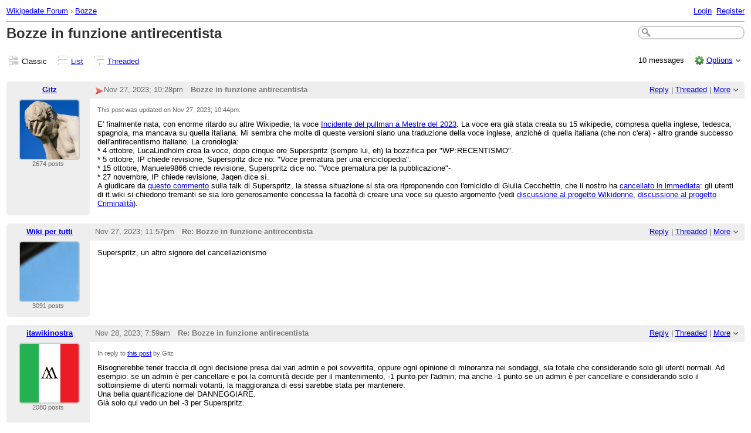

--- FILE ---
content_type: text/html;charset=UTF-8
request_url: https://forum.wikipedate.com/Bozze-in-funzione-antirecentista-td110.html
body_size: 13156
content:
<!DOCTYPE html>
			<html>
				<head>
					<meta name="viewport" content="width=device-width,initial-scale=1.0"/>
					<meta http-equiv="Content-Type" content="text/html;charset=utf-8" />
					<link rel="stylesheet" href="/nabble.css?v=29" type="text/css" />
	<link rel="stylesheet" href="/template/NamlServlet.jtp?macro=site_style" type="text/css" />
<style type="text/css">
@media (max-width: 600px) {
#search-box,#topic-search-box{margin:1em 0}
td.pin-column img{display:none}
}
</style>
					<script src="/assets/jquery/jquery-1.9.1.min.js"></script>
	<script>$.browser = {}</script>
	<script src="/util/nabbledropdown-2.4.1.js" type="text/javascript"></script>
	<script src="/template/NamlServlet.jtp?macro=javascript_library&amp;v=102" type="text/javascript"></script>
					<script type="text/javascript">
		var terms = Nabble.getSearchTerms();
		var hasTurnOff = false;
		Nabble.searchHighlight = function($elem) {
			if (terms != null && terms.length > 0) {
				$elem.each(function() {
					Nabble.highlightSearchTerms(terms, this);
				});
				if (Nabble.hasHighlightedTerms && !hasTurnOff) {
					var turnOffLink = '<span id="turn-off-highlight-control"><span class="highlight">&nbsp;X&nbsp;</span> ';
					turnOffLink += '<a href="javascript:void(0)" onclick="Nabble.turnOffHighlight()">Turn off highlighting</a></span>';
					$('#topics-controls-right').prepend(turnOffLink);
					hasTurnOff = true;
				}
			}
		};
		Nabble.turnOffHighlight = function() {
			Nabble.deleteCookie("query");
			Nabble.deleteCookie("searchuser");
			Nabble.deleteCookie("searchterms");
			$('span.search-highlight').removeClass('bold highlight');
			$('#turn-off-highlight-control').hide();
		};
	</script>
	<script type="text/javascript">
		Nabble.messageTextWidth();
	</script>
	<style>
		@media (max-width: 600px) {
			div.topics-controls-wrapper{margin:1.2em 0 7em !important}
			div.root-text img,div.message-text img{max-width:100%}
		}
	</style>
			<script type="text/javascript"> $(document).ready(function() { Nabble.searchHighlight($('h2.post-subject,div.message-text')); }); </script> <script type="text/javascript"> var _hash = Nabble.hash(); if (_hash) { (function(){ var post = _hash.substr(2); var allPosts = [110, 112, 115, 119, 123, 151, 159, 11831, 11832, 11834]; var allURLs = ["/Bozze-in-funzione-antirecentista-td110.html"]; var iPost = allPosts.indexOf(parseInt(post)); var lower = 0; var upper = lower + 20; if (iPost != -1 && (iPost < lower || iPost >= upper)) location.replace(allURLs[Math.floor(iPost/20)]+_hash); })(); } $(document).ready(function() { var rootId = '110'; var currentPostId = rootId; var isChangingViews = _hash == '#none'; if (_hash && !isChangingViews) currentPostId = _hash.substr(2); Nabble.hideQuotes(); function scrollToSelectedPost() { var $arrow = $('#red-arrow'+currentPostId).show(); if ($arrow.size() > 0) { var isRootPost = currentPostId == rootId; if (Nabble.isEmbedded) { if (Nabble.canScroll()) scrollTo(0, 0); var y = isChangingViews? null : isRootPost? 1 : $arrow.parents('div.classic-row').offset().top; Nabble.resizeFrames('', y); } else if (Nabble.canScroll() && !isRootPost) { var yPos = $arrow.offset().top; scrollTo(0,yPos-20); } } else { if (Nabble.isEmbedded && Nabble.canScroll()) { Nabble.resizeFrames('', 1); } else { var tb = $('div.top-bar').get(0); if (tb) tb.scrollIntoView(); } } }; $(window).load(scrollToSelectedPost); if (Nabble.isEmbedded) { $('div.message-text img').load(Nabble.resizeFrames); } }); </script> <style type="text/css"> div.classic-header { height:2.2em; clear:both; overflow:hidden; } div.classic-author-name { float:left; width: 140px; overflow: hidden; text-align:center; font-weight:bold; } div.classic-subject-line { left:.5em; overflow:hidden; height:1.3em; position:relative; } div.classic-right-menu { float:right; padding-left:1em; } div.classic-bar { padding:.5em .3em; clear:both; height:1.8em; } table.classic-body { border-collapse:collapse; margin-bottom:1em; table-layout: fixed; width:100%; } td.classic-author { vertical-align: top; text-align:center; width:140px; padding-bottom:1em; } td.classic-message { vertical-align:top; padding:1em; } div.message-text { cursor:text; overflow-x:auto; } div.avatar-inner { margin-left:20px; } div.avatar-outer { width:140px; text-align:left; } div.avatar-label { white-space:nowrap; font-size:80%; } </style> <style type="text/css"> @media (max-width: 600px) { #topic-search-box{float:none} img.avatar{width:30%;height:30%} td.classic-author{width:55px;font-size:11px;overflow:hidden} div.avatar-inner{margin:5px} div.classic-author-name{width:auto} div.ad > div,div.ad > ins{float:none !important;margin-left:-70px !important} div.classic-header{overflow:visible} div.classic-bar{height:3.5em} div.classic-subject-line{margin:2em 0;left:0;overflow-x:hidden;overflow-y:visible} table.classic-body{margin-top:2em} } </style>

	<title>Bozze - Bozze in funzione antirecentista</title>
			<META NAME="description" CONTENT="Bozze in funzione antirecentista. E' finalmente nata, con enorme ritardo su altre Wikipedie, la voce Incidente del pullman a Mestre del 2023 . La voce era già stata creata su 15 wikipedie, compresa..."/>
			<META NAME="keywords" CONTENT="bozze, funzione, antirecentista, e, finalmente, nata, con, enorme, ritardo, su, altre, wikipedie, la, voce, incidente, del, pullman, mestre, 2023, era, già, stata, creata, 15, compresa, quella, inglese, tedesca, spagnola, wikipedate, forum"/>
			<style type="text/css">
			#search-box-dropdown {
				text-align:left;
				position:absolute;
				display:none;
				z-index:1000;
				overflow:hidden;
			}
		</style>
		<script type="text/javascript">
			$(document).ready(function() {
				var $sdd = $('#search-box-dropdown');
				var $sb = $('#search-input');
				var $form = $sb.parent();
				var timeout;
				$(document).click(function(o){
					var $target = $(o.target);
					if ($target.parents().hasClass('search-box-dropdown')) {
						clearTimeout(timeout);
						$sb.focus();
					}
				});
				$sb.focusin(function(e) {
					$sdd.css('left', $sb.position().left - 5);
					$sdd.width($sb.outerWidth() + 10);
					$sdd.show();
				});
				$sb.focusout(function() {
					timeout = setTimeout(function() {
						$sdd.hide();
					},250);
				});
				$('input[type=radio]', $sdd).change(function() {
					var nodeId = $(this).val();
					$('input[name="node"]', $form).val(nodeId);
				});
				$('input[name="node"]', $form).val(1);
			});
		</script><script type="text/javascript">
			Nabble.setView = function(view,url,post) {
				Nabble.setVar("tview",view);
				if (url.indexOf('#') == -1)
					url += '#none';
				location.replace(url);
			};
		</script><style type="text/css"> div.nabble-tooltip, div.nabble-tooltip * { color: #EEE; font-weight:bold; } div.nabble-tooltip { background: #000; font-size:90%; line-height:normal; display: none; position: absolute; z-index: 88888; padding: .5em; border: 1px solid #FFF; white-space:normal; -moz-border-radius: 3px; -webkit-border-radius: 3px; border-radius: 3px; } div.nabble-tooltip-small-row, div.nabble-tooltip-small-row * { color:#D0EAF2; } div.nabble-tooltip-small-row { font-size:80%; font-weight:normal; padding-top: .4em; } div.nabble-tooltip-arrow { font: 40px Arial, Sans-serif; line-height:1em; left:15px; position:absolute; bottom:-15px; height:15px; width:30px; overflow:hidden; } div.nabble-tooltip-arrow div { position:absolute; } div.nabble-tooltip-arrow div.d1 { top:-22px; color: #FFF; } div.nabble-tooltip-arrow div.d2 { top:-25px; color: #000; } </style> <script type="text/javascript"> Nabble.startTooltip = function(e, position, delay) { if (e.nabbletooltip) return; e.nabbletooltip = true; var $this = $(e); var $arrow = $this.children().last(); var $elem = $this.prev(); $elem.hover( function() { setTip(); setTimer(); }, function() { stopTimer(); $this.hide(); } ); function setTimer() { $this.showTipTimer = setTimeout(function() { $('div.nabble-tooltip').hide(); stopTimer(); $this.fadeTo('fast', .8); }, delay); }; function stopTimer() { clearInterval($this.showTipTimer); }; function setTip(){ if ($this.parent().get() != document.body) $(document.body).append($this); var useTitle = $this.attr('use_title') == 'true'; if (useTitle) { var title = $elem.attr('title'); if (title != '') { $arrow.remove(); $this.html(title); $elem.attr('title',''); $this.append($arrow); } } var win = $(window).width(); if (position == 'up') { var w = $this.outerWidth(); if (w > 250) { w = 250; $this.width(w); } var xMid = $elem.offset().left + $elem.outerWidth()/2; var xTip = xMid - w/2; if (xTip+w > win-5) xTip = win-w-5; if (xTip < 0) xTip = 0; var xArrow = xMid-xTip-11; var yTip = $elem.offset().top-$this.outerHeight()-12; $arrow.css('left', xArrow); $this.css({'top' : yTip, 'left' : xTip}); } else if (position == 'right') { var h = $this.outerHeight(); var yMid = $elem.offset().top + $elem.outerHeight()/2; var yTip = yMid - h/2; var xTip = $elem.offset().left + $elem.outerWidth() + 10; $arrow.width(8).height(24).css({bottom:0,left:-8}); var yArrow = (h - 24)/2; $arrow.css({top:yArrow}); var $d1 = $arrow.children().first(); var $d2 = $arrow.children().last(); $d1.css({top:-11}); $d2.css({top:-11,left:1}); $this.css({'top' : yTip, 'left' : xTip}); } }; }; </script><script type="text/javascript">
			Nabble.pinTopic = function(id) {
				var call = '/' + 'template/NamlServlet.jtp?macro=pin_topic&node=' + id;
				$.getScript(call, function() {
					$('#pin-icon').show();
					NabbleDropdown.show('unpinTopic');
					NabbleDropdown.hide('pinTopic');
					alert('This topic has been pinned.');
				});
			};
		</script><script type="text/javascript">
			Nabble.unpinTopic = function(id) {
				var call = '/'+'template/NamlServlet.jtp?macro=unpin_topic&node=' + id;
				$.getScript(call, function() {
					$('#pin-icon').hide();
					NabbleDropdown.hide('unpinTopic');
					NabbleDropdown.show('pinTopic');
					alert('This topic has been unpinned.');
				});
			};
		</script><script type="text/javascript">
			Nabble.lockTopic = function(id) {
				var call = '/'+'template/NamlServlet.jtp?macro=lock_topic&node=' + id;
				$.getScript(call, function() {
					$('#lock-icon').show();
					NabbleDropdown.show('unlockTopic');
					NabbleDropdown.hide('lockTopic');
					alert('This topic has been locked.');
				});
			};
		</script><script type="text/javascript">
			Nabble.unlockTopic = function(id) {
				var call = '/'+'template/NamlServlet.jtp?macro=unlock_topic&node=' + id;
				$.getScript(call, function() {
					$('#lock-icon').hide();
					NabbleDropdown.hide('unlockTopic');
					NabbleDropdown.show('lockTopic');
					alert('This topic has been unlocked.');
				});
			};
		</script><script type="text/javascript">
			Nabble.nViews = function(id, views) {
				var $v = $('#v'+id);
				var pos = views=='1'?0:1;
				var t = $v.html()? $v.html().split('|')[pos]:'';
				$v.html(t == ''? views : t.replace(/%1/g,views)).show();
			};
		</script>
					<script type="text/javascript">
		Nabble.setFontSize();
		
	</script>
	<script type="text/javascript">
		if (Nabble.analytics) Nabble.analytics();
	</script>
	<!-- Start Google Analytics -->
	<script>
		(function(i,s,o,g,r,a,m){i['GoogleAnalyticsObject']=r;i[r]=i[r]||function(){
		(i[r].q=i[r].q||[]).push(arguments)},i[r].l=1*new Date();a=s.createElement(o),
		m=s.getElementsByTagName(o)[0];a.async=1;a.src=g;m.parentNode.insertBefore(a,m)
		})(window,document,'script','https://www.google-analytics.com/analytics.js','ga');
		
		ga('create', 'UA-91855-9', 'auto', 'nabble');
		ga('nabble.send', 'pageview');
	</script>
	<!-- End Google Analytics -->
    <script>
        (function(a){(jQuery.browser=jQuery.browser||{}).mobile=/(android|bb\d+|meego).+mobile|avantgo|bada\/|blackberry|blazer|compal|elaine|fennec|hiptop|iemobile|ip(hone|od)|iris|kindle|lge |maemo|midp|mmp|netfront|opera m(ob|in)i|palm( os)?|phone|p(ixi|re)\/|plucker|pocket|psp|series(4|6)0|symbian|treo|up\.(browser|link)|vodafone|wap|windows (ce|phone)|xda|xiino/i.test(a)||/1207|6310|6590|3gso|4thp|50[1-6]i|770s|802s|a wa|abac|ac(er|oo|s\-)|ai(ko|rn)|al(av|ca|co)|amoi|an(ex|ny|yw)|aptu|ar(ch|go)|as(te|us)|attw|au(di|\-m|r |s )|avan|be(ck|ll|nq)|bi(lb|rd)|bl(ac|az)|br(e|v)w|bumb|bw\-(n|u)|c55\/|capi|ccwa|cdm\-|cell|chtm|cldc|cmd\-|co(mp|nd)|craw|da(it|ll|ng)|dbte|dc\-s|devi|dica|dmob|do(c|p)o|ds(12|\-d)|el(49|ai)|em(l2|ul)|er(ic|k0)|esl8|ez([4-7]0|os|wa|ze)|fetc|fly(\-|_)|g1 u|g560|gene|gf\-5|g\-mo|go(\.w|od)|gr(ad|un)|haie|hcit|hd\-(m|p|t)|hei\-|hi(pt|ta)|hp( i|ip)|hs\-c|ht(c(\-| |_|a|g|p|s|t)|tp)|hu(aw|tc)|i\-(20|go|ma)|i230|iac( |\-|\/)|ibro|idea|ig01|ikom|im1k|inno|ipaq|iris|ja(t|v)a|jbro|jemu|jigs|kddi|keji|kgt( |\/)|klon|kpt |kwc\-|kyo(c|k)|le(no|xi)|lg( g|\/(k|l|u)|50|54|\-[a-w])|libw|lynx|m1\-w|m3ga|m50\/|ma(te|ui|xo)|mc(01|21|ca)|m\-cr|me(rc|ri)|mi(o8|oa|ts)|mmef|mo(01|02|bi|de|do|t(\-| |o|v)|zz)|mt(50|p1|v )|mwbp|mywa|n10[0-2]|n20[2-3]|n30(0|2)|n50(0|2|5)|n7(0(0|1)|10)|ne((c|m)\-|on|tf|wf|wg|wt)|nok(6|i)|nzph|o2im|op(ti|wv)|oran|owg1|p800|pan(a|d|t)|pdxg|pg(13|\-([1-8]|c))|phil|pire|pl(ay|uc)|pn\-2|po(ck|rt|se)|prox|psio|pt\-g|qa\-a|qc(07|12|21|32|60|\-[2-7]|i\-)|qtek|r380|r600|raks|rim9|ro(ve|zo)|s55\/|sa(ge|ma|mm|ms|ny|va)|sc(01|h\-|oo|p\-)|sdk\/|se(c(\-|0|1)|47|mc|nd|ri)|sgh\-|shar|sie(\-|m)|sk\-0|sl(45|id)|sm(al|ar|b3|it|t5)|so(ft|ny)|sp(01|h\-|v\-|v )|sy(01|mb)|t2(18|50)|t6(00|10|18)|ta(gt|lk)|tcl\-|tdg\-|tel(i|m)|tim\-|t\-mo|to(pl|sh)|ts(70|m\-|m3|m5)|tx\-9|up(\.b|g1|si)|utst|v400|v750|veri|vi(rg|te)|vk(40|5[0-3]|\-v)|vm40|voda|vulc|vx(52|53|60|61|70|80|81|83|85|98)|w3c(\-| )|webc|whit|wi(g |nc|nw)|wmlb|wonu|x700|yas\-|your|zeto|zte\-/i.test(a.substr(0,4))})(navigator.userAgent||navigator.vendor||window.opera);

            $(document).ready(function() {
                if (jQuery.browser.mobile) {
                    $('a').each(function(){
                        var href = $(this).attr('href');
                        if (href.indexOf('/template/NamlServlet.jtp?macro=new_topic&') >= 0) {
                            $(this).attr('href',href.replace(/=new_topic&/, '=new_topic5&')).attr('target','top');
                        } else if (href.indexOf('/template/NamlServlet.jtp?macro=reply&') >= 0) {
                            $(this).attr('href',href.replace(/=reply&/, '=reply5&')).attr('target','top');;
                        }
                    });
                }
            });
    </script>
				</head>
				<body>
					<div id="notice" class="notice rounded-bottom"></div>
					<div class="nabble macro_classic_forum_topic" id="nabble">
						
			
			<div class="top-bar">
		<div class="breadcrumbs" style="float:left">
			<span id="breadcrumbs" class="weak-color">
		<a href="/">Wikipedate Forum</a>
						<span> &rsaquo; </span>
				<a href="/Bozze-f105.html">Bozze</a>
	</span>
		</div>
		<div style="text-align:right;">
			<span style="white-space:nowrap;" id="nabble-user-header"></span>
	<script type="text/javascript">Nabble.userHeader();</script>
		</div>
	</div>
			
			<div id="nabble-newsflash" class="info-message" style="display:none;padding:.5em;margin-bottom:.5em"></div>
	
			<div id="topic-search-box" class="search-box float-right" style="padding:.5em 0">
		<form action="/template/NamlServlet.jtp">
		<input type="hidden" name="macro" value="search_page" />
		<input type="hidden" name="node" value="110" />
		
		
		
		<input id="search-input" name="query" size="18" class="medium-border-color"/>
		<div id="search-box-dropdown" class="search-box-dropdown light-bg-color drop-shadow border1 medium-border-color rounded-bottom">
		<div style="margin:.5em .5em 0 .5em">
					<b>Search</b><br/>
					<input id="search-root-node" type="radio" name="n" value="1" checked="true"/>
					<label for="search-root-node">everywhere</label><br/>

					<input id="search-this-node" type="radio" name="n" value="110"/>
					<label for="search-this-node">
						only in this topic
					</label>
				</div>
		<div style="margin:.5em;line-height:2em">
			<input class="toolbar action-button float-right" type="submit" value="Search"/>
			<a href="/template/NamlServlet.jtp?macro=adv_search_page&amp;node=110" rel="nofollow" style="font-size:80%">Advanced Search</a>
		</div>
	</div>
	</form>
	</div>

	<h1 id="post-title" class="adbayes-content" style="margin:0.25em 0 .8em">
		Bozze in funzione antirecentista
	</h1>
			<div class="topics-controls-wrapper" style="margin:1.2em 0 5em">
		<div id="topics-controls-left" class="float-left nowrap">
			<table>
		<tr>
			<td style="padding-right:.1em">
		<img src="/images/view-classic.gif" width="18" height="18" style="border:none" alt="classic"/>
	</td>

	<td style="padding-right:1.1em">
		Classic
	</td>

			<td style="padding-right:.1em">
		<a href="javascript:void(0)" onclick="Nabble.setView('list', '/Bozze-in-funzione-antirecentista-tc110.html',null)"><img src="/images/view-list.gif" width="18" height="18" style="border:none" alt="list"/></a>
	</td>

	<td style="padding-right:1.1em">
		<a href="javascript:void(0)" onclick="Nabble.setView('list', '/Bozze-in-funzione-antirecentista-tc110.html',null)">List</a>
	</td>

			<td style="padding-right:.1em">
		<a href="javascript:void(0)" onclick="Nabble.setView('threaded', '/Bozze-in-funzione-antirecentista-tt110.html',null)"><img src="/images/view-threaded.gif" width="18" height="18" style="border:none" alt="threaded"/></a>
	</td>

	<td style="padding-right:1.1em">
		<a href="javascript:void(0)" onclick="Nabble.setView('threaded', '/Bozze-in-funzione-antirecentista-tt110.html',null)">Threaded</a>
	</td>
		</tr>
	</table>
		</div>
		<div id="topics-controls-right" class="float-right nowrap" style="padding-top:.3em">
			<span style="padding-right:1em;height:21px">
		<img id="pin-icon" src="/images/pin.png" width="20" height="21" title="This topic has been pinned in Bozze." style="vertical-align:middle;display:none;"/>
		<div id="tooltip84532" class="nabble-tooltip" use_title="true">
		
		<div class="nabble-tooltip-arrow">
			<div class="d1">&diams;</div>
			<div class="d2">&diams;</div>
		</div>
	</div>
	<script type="text/javascript">
		Nabble.startTooltip(Nabble.get('tooltip84532'), 'up', 400);
	</script>
	</span>
	<span id="lock-icon" class="weak-color" style="padding:0 .5em;margin-right:.5em;display:none;">
		<img src="/images/lock_sm.png" width="10" height="15" style="vertical-align:middle"/> Locked
	</span>
	<span style="padding-right:1em">
		10 messages
	</span>
	<img src="/images/gear.png" class="image16" alt="Options"/>
	<span id="dd_topicdropdown"></span>
	<script type="text/javascript">
		var dropdown = new NabbleDropdown("topicdropdown", "Options","Click for more options");
		
		dropdown.add('topicSubscriptionLink', '\x3Ca href\x3D\"/template/NamlServlet.jtp?macro\x3Dsubscribe&amp;node\x3D110\" rel\x3D\"nofollow\"\x3ESubscribe via email\x3C/a\x3E');
		dropdown.addSeparator();
		dropdown.add('moveTopic', '\x3Ca href\x3D\"/template/NamlServlet.jtp?macro\x3Dmove_node&amp;node\x3D110\" rel\x3D\"nofollow\"\x3EMove topic\x3C/a\x3E', 'display:none');
		dropdown.add('pinTopic', '\x3Ca href\x3D\"javascript: void Nabble.pinTopic(110)\" rel\x3D\"nofollow\"\x3EPin topic\x3C/a\x3E', 'display:none');
		dropdown.add('unpinTopic', '\x3Ca href\x3D\"javascript: void Nabble.unpinTopic(110)\" rel\x3D\"nofollow\"\x3EUnpin topic\x3C/a\x3E', 'display:none');
		dropdown.add('lockTopic', '\x3Ca href\x3D\"javascript: void Nabble.lockTopic(110)\" rel\x3D\"nofollow\"\x3ELock topic\x3C/a\x3E', 'display:none');
		dropdown.add('unlockTopic', '\x3Ca href\x3D\"javascript: void Nabble.unlockTopic(110)\" rel\x3D\"nofollow\"\x3EUnlock topic\x3C/a\x3E', 'display:none');
		dropdown.add('deleteRecursively', '\x3Ca href\x3D\"javascript: void(0)\" onclick\x3D\"Nabble.deleteFromSite(110)\" rel\x3D\"nofollow\"\x3EDelete this topic\x3C/a\x3E', 'display:none');
			dropdown.add('deletePost', '\x3Ca href\x3D\"javascript: void(0)\" onclick\x3D\"Nabble.deletePost(110)\" rel\x3D\"nofollow\"\x3EDelete this topic\x3C/a\x3E', 'display:none');
		dropdown.add('changeMetaTags', '\x3Ca href\x3D\"/template/NamlServlet.jtp?macro\x3Dchange_title_and_meta_tags&amp;node\x3D110\" rel\x3D\"nofollow\"\x3EChange title and meta tags\x3C/a\x3E', 'display:none');
		dropdown.add('embedPost110', '\x3Ca href\x3D\"/embed/EmbedOptions.jtp?node\x3D110\" rel\x3D\"nofollow\"\x3EEmbed post\x3C/a\x3E');
		dropdown.add('permalink110', '\x3Ca href\x3D\"javascript: void(0)\" onclick\x3D\"prompt(\'Copy this:\',\'https://forum.wikipedate.com/Bozze-in-funzione-antirecentista-tp110.html\')\"\x3EPermalink\x3C/a\x3E');
		dropdown.build('dd_topicdropdown');
		dropdown.loadOnClick('/template/NamlServlet.jtp?macro=topic_dropdown_later&node=110&_=' + Math.floor(Math.random()*999999));
	</script>
		</div>
	</div>
			<div id="topic-contents" style="margin-top:1em;clear:both">
		<div id="classic-contents">
		
		<div class="classic-row">
		<div class="classic-header">
			<div class="classic-bar shaded-bg-color rounded-top">
				<div class="classic-author-name nowrap">
					<a href="/template/NamlServlet.jtp?macro=user_nodes&amp;user=1">Gitz</a>
				</div>
				<div class="classic-right-menu shaded-bg-color weak-color">
					<a href="/template/NamlServlet.jtp?macro=reply&amp;node=110" rel="nofollow">Reply</a> |
					<a href="javascript:void(0)" onclick="Nabble.setView('threaded', '/Bozze-in-funzione-antirecentista-tt110.html',110)">Threaded</a>
	<div id="tooltip75647" class="nabble-tooltip" use_title="false">
		Open this post in threaded view
		<div class="nabble-tooltip-arrow">
			<div class="d1">&diams;</div>
			<div class="d2">&diams;</div>
		</div>
	</div>
	<script type="text/javascript">
		Nabble.startTooltip(Nabble.get('tooltip75647'), 'up', 400);
	</script> |
					<span id="dd_postdropdown110"></span>
	<script type="text/javascript">
		var dropdown = new NabbleDropdown("postdropdown110", "More","Click for more options");
		
		dropdown.add('replyToAuthor110', '\x3Ca href\x3D\"/user/SendEmail.jtp?type\x3Dpm&amp;post\x3D110\" rel\x3D\"nofollow\"\x3EReply to author\x3C/a\x3E', 'display:none');
		dropdown.add('editPost110', '\x3Ca href\x3D\"/template/NamlServlet.jtp?macro\x3Dedit_post&amp;node\x3D110\" rel\x3D\"nofollow\"\x3EEdit post\x3C/a\x3E', 'display:none');
		dropdown.add('movePost110', '\x3Ca href\x3D\"/template/NamlServlet.jtp?macro\x3Dmove_node&amp;node\x3D110\" rel\x3D\"nofollow\"\x3EMove post\x3C/a\x3E', 'display:none');
		dropdown.add('deletePost110', '\x3Ca href\x3D\"javascript: void(0)\" onclick\x3D\"Nabble.deletePost(110)\" rel\x3D\"nofollow\"\x3EDelete this post\x3C/a\x3E', 'display:none');
			dropdown.add('deleteRecursively110', '\x3Ca href\x3D\"javascript: void(0)\" onclick\x3D\"Nabble.deleteFromSite(110)\" rel\x3D\"nofollow\"\x3EDelete this post and replies\x3C/a\x3E', 'display:none');
		dropdown.add('changePostDate110', '\x3Ca href\x3D\"/template/NamlServlet.jtp?macro\x3Dchange_post_date&amp;node\x3D110\" rel\x3D\"nofollow\"\x3EChange post date\x3C/a\x3E', 'display:none');
		dropdown.add('print110', '\x3Ca href\x3D\"/template/NamlServlet.jtp?macro\x3Dprint_post&amp;node\x3D110\" rel\x3D\"nofollow\"\x3EPrint post\x3C/a\x3E');
		dropdown.add('permalink110', '\x3Ca href\x3D\"javascript: void(0)\" onclick\x3D\"prompt(\'Copy this:\',\'https://forum.wikipedate.com/Bozze-in-funzione-antirecentista-tp110.html\')\"\x3EPermalink\x3C/a\x3E');
		dropdown.add('rawMail110', '\x3Ca href\x3D\"/template/NamlServlet.jtp?macro\x3Draw_mail&amp;node\x3D110\" rel\x3D\"nofollow\"\x3ERaw mail\x3C/a\x3E', 'display:none');
		dropdown.build('dd_postdropdown110');
		dropdown.loadOnClick('/template/NamlServlet.jtp?macro=post_dropdown_later&node=110&_=' + Math.floor(Math.random()*999999));
	</script>
				</div>
				<div class="classic-subject-line">
					<span id="red-arrow110" class="float-left invisible" style="margin-top:.2em">
		<img title="Selected post" width="15" height="15" src="/images/arrow.png" alt="Selected post"/>
	</span>
					<span class="post-date float-left">
		<span id="d1701124097034-432"></span><script type="text/javascript">
		Nabble.get('d1701124097034-432').innerHTML= Nabble.formatDateLong(new Date(1701124097034));
	</script>
	</span>
					<h2 class="post-subject float-left adbayes-content" style="width:30%;overflow:visible;font-family:inherit">
		Bozze in funzione antirecentista
	</h2>
				</div>
			</div>
		</div>
		<table class="classic-body">
			<tr>
				<td class="classic-author shaded-bg-color rounded-bottom">
					<div class="avatar-outer">
		<div class="avatar-inner">
			<a href="https://forum.wikipedate.com/template/NamlServlet.jtp?macro=user_nodes&amp;user=1" rel="nofollow" title="View profile of Gitz" class="nowrap no-decoration"><img class="avatar medium-border-color" src="/file/a1/avatar100.png" height="100" width="100" alt="Gitz" title="Gitz"/><img src="/images/online.png" class="online1 online invisible" title="User is online" alt="online"/></a>

	
	
		</div>
	</div>
	<div class="avatar-label weak-color"><b>Administrator</b></div>
	
	<div class="post-count1 avatar-label weak-color"></div>
	
				</td>
				<td class="classic-message">
					<div class="weak-color" style="font-size:80%;padding-bottom:1em">
				This post was updated on <span id="d1701125042431-427"></span><script type="text/javascript">
		Nabble.get('d1701125042431-427').innerHTML= Nabble.formatDateLong(new Date(1701125042431));
	</script>.
			</div>
	
	<div id="message110" class="message-text adbayes-content">
		E' finalmente nata, con enorme ritardo su altre Wikipedie, la voce <a href="https://it.wikipedia.org/wiki/Incidente_del_pullman_a_Mestre_del_2023" target="_top" rel="nofollow" link="external">Incidente del pullman a Mestre del 2023</a>. La voce era già stata creata su 15 wikipedie, compresa quella inglese, tedesca, spagnola, ma mancava su quella italiana. Mi sembra che molte di queste versioni siano una traduzione della voce inglese, anziché di quella italiana (che non c'era) - altro grande successo dell'antirecentismo italiano. La cronologia: 
<br/>* 4 ottobre, LucaLindholm crea la voce, dopo cinque ore Superspritz (sempre lui, eh) la bozzifica per &quot;WP:RECENTISMO&quot;.
<br/>* 5 ottobre, IP chiede revisione, Superspritz dice no: &quot;Voce prematura per una enciclopedia&quot;.
<br/>* 15 ottobre, Manuele9866 chiede revisione, Superspritz dice no: &quot;Voce prematura per la pubblicazione&quot;-
<br/>* 27 novembre, IP chiede revisione, Jaqen dice sì.
<br/>A giudicare da <a href="https://it.wikipedia.org/wiki/Discussioni_utente:Superspritz#Omicidio_Giulia_Cecchettin" target="_top" rel="nofollow" link="external">questo commento</a>&nbsp;sulla talk di Superspritz, la stessa situazione si sta ora riproponendo con l'omicidio di Giulia Cecchettin, che il nostro ha <a href="https://it.wikipedia.org/w/index.php?title=Speciale:Registri&logid=55767259" target="_top" rel="nofollow" link="external">cancellato in immediata</a>: gli utenti di it.wiki si chiedono tremanti se sia loro generosamente concessa la facoltà di creare una voce su questo argomento (vedi <a href="https://it.wikipedia.org/wiki/Discussioni_progetto:WikiDonne#Omicidio_di_Giulia_Cecchettin" target="_top" rel="nofollow" link="external">discussione al progetto Wikidonne</a>, <a href="https://it.wikipedia.org/wiki/Discussioni_progetto:Criminalit%C3%A0#Giulia_Cecchettin" target="_top" rel="nofollow" link="external">discussione al progetto Criminalità</a>). 

	
	
	
	</div>
				</td>
			</tr>
		</table>
	</div>
	<div class="classic-row">
		<div class="classic-header">
			<div class="classic-bar shaded-bg-color rounded-top">
				<div class="classic-author-name nowrap">
					<a href="/template/NamlServlet.jtp?macro=user_nodes&amp;user=3">Wiki per tutti</a>
				</div>
				<div class="classic-right-menu shaded-bg-color weak-color">
					<a href="/template/NamlServlet.jtp?macro=reply&amp;node=112" rel="nofollow">Reply</a> |
					<a href="javascript:void(0)" onclick="Nabble.setView('threaded', '/Bozze-in-funzione-antirecentista-tt110.html#a112',112)">Threaded</a>
	<div id="tooltip51043" class="nabble-tooltip" use_title="false">
		Open this post in threaded view
		<div class="nabble-tooltip-arrow">
			<div class="d1">&diams;</div>
			<div class="d2">&diams;</div>
		</div>
	</div>
	<script type="text/javascript">
		Nabble.startTooltip(Nabble.get('tooltip51043'), 'up', 400);
	</script> |
					<span id="dd_postdropdown112"></span>
	<script type="text/javascript">
		var dropdown = new NabbleDropdown("postdropdown112", "More","Click for more options");
		
		dropdown.add('replyToAuthor112', '\x3Ca href\x3D\"/user/SendEmail.jtp?type\x3Dpm&amp;post\x3D112\" rel\x3D\"nofollow\"\x3EReply to author\x3C/a\x3E', 'display:none');
		dropdown.add('editPost112', '\x3Ca href\x3D\"/template/NamlServlet.jtp?macro\x3Dedit_post&amp;node\x3D112\" rel\x3D\"nofollow\"\x3EEdit post\x3C/a\x3E', 'display:none');
		dropdown.add('movePost112', '\x3Ca href\x3D\"/template/NamlServlet.jtp?macro\x3Dmove_node&amp;node\x3D112\" rel\x3D\"nofollow\"\x3EMove post\x3C/a\x3E', 'display:none');
		dropdown.add('deletePost112', '\x3Ca href\x3D\"javascript: void(0)\" onclick\x3D\"Nabble.deletePost(112)\" rel\x3D\"nofollow\"\x3EDelete this post\x3C/a\x3E', 'display:none');
			dropdown.add('deleteRecursively112', '\x3Ca href\x3D\"javascript: void(0)\" onclick\x3D\"Nabble.deleteFromSite(112)\" rel\x3D\"nofollow\"\x3EDelete this post and replies\x3C/a\x3E', 'display:none');
		dropdown.add('changePostDate112', '\x3Ca href\x3D\"/template/NamlServlet.jtp?macro\x3Dchange_post_date&amp;node\x3D112\" rel\x3D\"nofollow\"\x3EChange post date\x3C/a\x3E', 'display:none');
		dropdown.add('print112', '\x3Ca href\x3D\"/template/NamlServlet.jtp?macro\x3Dprint_post&amp;node\x3D112\" rel\x3D\"nofollow\"\x3EPrint post\x3C/a\x3E');
		dropdown.add('permalink112', '\x3Ca href\x3D\"javascript: void(0)\" onclick\x3D\"prompt(\'Copy this:\',\'https://forum.wikipedate.com/Bozze-in-funzione-antirecentista-tp110p112.html\')\"\x3EPermalink\x3C/a\x3E');
		dropdown.add('rawMail112', '\x3Ca href\x3D\"/template/NamlServlet.jtp?macro\x3Draw_mail&amp;node\x3D112\" rel\x3D\"nofollow\"\x3ERaw mail\x3C/a\x3E', 'display:none');
		dropdown.build('dd_postdropdown112');
		dropdown.loadOnClick('/template/NamlServlet.jtp?macro=post_dropdown_later&node=112&_=' + Math.floor(Math.random()*999999));
	</script>
				</div>
				<div class="classic-subject-line">
					<span id="red-arrow112" class="float-left invisible" style="margin-top:.2em">
		<img title="Selected post" width="15" height="15" src="/images/arrow.png" alt="Selected post"/>
	</span>
					<span class="post-date float-left">
		<span id="d1701129440357-139"></span><script type="text/javascript">
		Nabble.get('d1701129440357-139').innerHTML= Nabble.formatDateLong(new Date(1701129440357));
	</script>
	</span>
					<h2 class="post-subject float-left adbayes-content" style="width:30%;overflow:visible;font-family:inherit">
		Re: Bozze in funzione antirecentista
	</h2>
				</div>
			</div>
		</div>
		<table class="classic-body">
			<tr>
				<td class="classic-author shaded-bg-color rounded-bottom">
					<div class="avatar-outer">
		<div class="avatar-inner">
			<a href="https://forum.wikipedate.com/template/NamlServlet.jtp?macro=user_nodes&amp;user=3" rel="nofollow" title="View profile of Wiki per tutti" class="nowrap no-decoration"><img class="avatar medium-border-color" src="/file/a3/avatar100.png" height="100" width="100" alt="Wiki per tutti" title="Wiki per tutti"/><img src="/images/online.png" class="online3 online invisible" title="User is online" alt="online"/></a>

	
	
		</div>
	</div>
	
	
	<div class="post-count3 avatar-label weak-color"></div>
	
				</td>
				<td class="classic-message">
					
	
	<div id="message112" class="message-text adbayes-content">
		Superspritz, un altro signore del cancellazionismo

	
	
	
	</div>
				</td>
			</tr>
		</table>
	</div>
	<div class="classic-row">
		<div class="classic-header">
			<div class="classic-bar shaded-bg-color rounded-top">
				<div class="classic-author-name nowrap">
					<a href="/template/NamlServlet.jtp?macro=user_nodes&amp;user=2">itawikinostra</a>
				</div>
				<div class="classic-right-menu shaded-bg-color weak-color">
					<a href="/template/NamlServlet.jtp?macro=reply&amp;node=115" rel="nofollow">Reply</a> |
					<a href="javascript:void(0)" onclick="Nabble.setView('threaded', '/Bozze-in-funzione-antirecentista-tt110.html#a115',115)">Threaded</a>
	<div id="tooltip50664" class="nabble-tooltip" use_title="false">
		Open this post in threaded view
		<div class="nabble-tooltip-arrow">
			<div class="d1">&diams;</div>
			<div class="d2">&diams;</div>
		</div>
	</div>
	<script type="text/javascript">
		Nabble.startTooltip(Nabble.get('tooltip50664'), 'up', 400);
	</script> |
					<span id="dd_postdropdown115"></span>
	<script type="text/javascript">
		var dropdown = new NabbleDropdown("postdropdown115", "More","Click for more options");
		
		dropdown.add('replyToAuthor115', '\x3Ca href\x3D\"/user/SendEmail.jtp?type\x3Dpm&amp;post\x3D115\" rel\x3D\"nofollow\"\x3EReply to author\x3C/a\x3E', 'display:none');
		dropdown.add('editPost115', '\x3Ca href\x3D\"/template/NamlServlet.jtp?macro\x3Dedit_post&amp;node\x3D115\" rel\x3D\"nofollow\"\x3EEdit post\x3C/a\x3E', 'display:none');
		dropdown.add('movePost115', '\x3Ca href\x3D\"/template/NamlServlet.jtp?macro\x3Dmove_node&amp;node\x3D115\" rel\x3D\"nofollow\"\x3EMove post\x3C/a\x3E', 'display:none');
		dropdown.add('deletePost115', '\x3Ca href\x3D\"javascript: void(0)\" onclick\x3D\"Nabble.deletePost(115)\" rel\x3D\"nofollow\"\x3EDelete this post\x3C/a\x3E', 'display:none');
			dropdown.add('deleteRecursively115', '\x3Ca href\x3D\"javascript: void(0)\" onclick\x3D\"Nabble.deleteFromSite(115)\" rel\x3D\"nofollow\"\x3EDelete this post and replies\x3C/a\x3E', 'display:none');
		dropdown.add('changePostDate115', '\x3Ca href\x3D\"/template/NamlServlet.jtp?macro\x3Dchange_post_date&amp;node\x3D115\" rel\x3D\"nofollow\"\x3EChange post date\x3C/a\x3E', 'display:none');
		dropdown.add('print115', '\x3Ca href\x3D\"/template/NamlServlet.jtp?macro\x3Dprint_post&amp;node\x3D115\" rel\x3D\"nofollow\"\x3EPrint post\x3C/a\x3E');
		dropdown.add('permalink115', '\x3Ca href\x3D\"javascript: void(0)\" onclick\x3D\"prompt(\'Copy this:\',\'https://forum.wikipedate.com/Bozze-in-funzione-antirecentista-tp110p115.html\')\"\x3EPermalink\x3C/a\x3E');
		dropdown.add('rawMail115', '\x3Ca href\x3D\"/template/NamlServlet.jtp?macro\x3Draw_mail&amp;node\x3D115\" rel\x3D\"nofollow\"\x3ERaw mail\x3C/a\x3E', 'display:none');
		dropdown.build('dd_postdropdown115');
		dropdown.loadOnClick('/template/NamlServlet.jtp?macro=post_dropdown_later&node=115&_=' + Math.floor(Math.random()*999999));
	</script>
				</div>
				<div class="classic-subject-line">
					<span id="red-arrow115" class="float-left invisible" style="margin-top:.2em">
		<img title="Selected post" width="15" height="15" src="/images/arrow.png" alt="Selected post"/>
	</span>
					<span class="post-date float-left">
		<span id="d1701158371474-700"></span><script type="text/javascript">
		Nabble.get('d1701158371474-700').innerHTML= Nabble.formatDateLong(new Date(1701158371474));
	</script>
	</span>
					<h2 class="post-subject float-left adbayes-content" style="width:30%;overflow:visible;font-family:inherit">
		Re: Bozze in funzione antirecentista
	</h2>
				</div>
			</div>
		</div>
		<table class="classic-body">
			<tr>
				<td class="classic-author shaded-bg-color rounded-bottom">
					<div class="avatar-outer">
		<div class="avatar-inner">
			<a href="https://forum.wikipedate.com/template/NamlServlet.jtp?macro=user_nodes&amp;user=2" rel="nofollow" title="View profile of itawikinostra" class="nowrap no-decoration"><img class="avatar medium-border-color" src="/file/a2/avatar100.png" height="100" width="100" alt="itawikinostra" title="itawikinostra"/><img src="/images/online.png" class="online2 online invisible" title="User is online" alt="online"/></a>

	
	
		</div>
	</div>
	
	
	<div class="post-count2 avatar-label weak-color"></div>
	
				</td>
				<td class="classic-message">
					
	<div class="weak-color" style="font-size:80%;padding-bottom:1em">
				In reply to <a href="https://forum.wikipedate.com/Bozze-in-funzione-antirecentista-tp110.html" rel="nofollow">this post</a> by Gitz
			</div>
	<div id="message115" class="message-text adbayes-content">
		Bisognerebbe tener traccia di ogni decisione presa dai vari admin e poi sovvertita, oppure ogni opinione di minoranza nei sondaggi, sia totale che considerando solo gli utenti normali. Ad esempio: se un admin è per cancellare e poi la comunità decide per il mantenimento, -1 punto per l'admin; ma anche -1 punto se un admin è per cancellare e considerando solo il sottoinsieme di utenti normali votanti, la maggioranza di essi sarebbe stata per mantenere.
<br/>Una bella quantificazione del DANNEGGIARE.
<br/>Già solo qui vedo un bel -3 per Superspritz.

	
	
	<div class="signature weak-color">
				<a href="https://wikinostra.substack.com/archive" target="_top" rel="nofollow" link="external">https://wikinostra.substack.com/archive</a>
			</div>
	</div>
				</td>
			</tr>
		</table>
	</div>
	<div class="classic-row">
		<div class="classic-header">
			<div class="classic-bar shaded-bg-color rounded-top">
				<div class="classic-author-name nowrap">
					<a href="/template/NamlServlet.jtp?macro=user_nodes&amp;user=4">Alfa</a>
				</div>
				<div class="classic-right-menu shaded-bg-color weak-color">
					<a href="/template/NamlServlet.jtp?macro=reply&amp;node=119" rel="nofollow">Reply</a> |
					<a href="javascript:void(0)" onclick="Nabble.setView('threaded', '/Bozze-in-funzione-antirecentista-tt110.html#a119',119)">Threaded</a>
	<div id="tooltip55544" class="nabble-tooltip" use_title="false">
		Open this post in threaded view
		<div class="nabble-tooltip-arrow">
			<div class="d1">&diams;</div>
			<div class="d2">&diams;</div>
		</div>
	</div>
	<script type="text/javascript">
		Nabble.startTooltip(Nabble.get('tooltip55544'), 'up', 400);
	</script> |
					<span id="dd_postdropdown119"></span>
	<script type="text/javascript">
		var dropdown = new NabbleDropdown("postdropdown119", "More","Click for more options");
		
		dropdown.add('replyToAuthor119', '\x3Ca href\x3D\"/user/SendEmail.jtp?type\x3Dpm&amp;post\x3D119\" rel\x3D\"nofollow\"\x3EReply to author\x3C/a\x3E', 'display:none');
		dropdown.add('editPost119', '\x3Ca href\x3D\"/template/NamlServlet.jtp?macro\x3Dedit_post&amp;node\x3D119\" rel\x3D\"nofollow\"\x3EEdit post\x3C/a\x3E', 'display:none');
		dropdown.add('movePost119', '\x3Ca href\x3D\"/template/NamlServlet.jtp?macro\x3Dmove_node&amp;node\x3D119\" rel\x3D\"nofollow\"\x3EMove post\x3C/a\x3E', 'display:none');
		dropdown.add('deletePost119', '\x3Ca href\x3D\"javascript: void(0)\" onclick\x3D\"Nabble.deletePost(119)\" rel\x3D\"nofollow\"\x3EDelete this post\x3C/a\x3E', 'display:none');
			dropdown.add('deleteRecursively119', '\x3Ca href\x3D\"javascript: void(0)\" onclick\x3D\"Nabble.deleteFromSite(119)\" rel\x3D\"nofollow\"\x3EDelete this post and replies\x3C/a\x3E', 'display:none');
		dropdown.add('changePostDate119', '\x3Ca href\x3D\"/template/NamlServlet.jtp?macro\x3Dchange_post_date&amp;node\x3D119\" rel\x3D\"nofollow\"\x3EChange post date\x3C/a\x3E', 'display:none');
		dropdown.add('print119', '\x3Ca href\x3D\"/template/NamlServlet.jtp?macro\x3Dprint_post&amp;node\x3D119\" rel\x3D\"nofollow\"\x3EPrint post\x3C/a\x3E');
		dropdown.add('permalink119', '\x3Ca href\x3D\"javascript: void(0)\" onclick\x3D\"prompt(\'Copy this:\',\'https://forum.wikipedate.com/Bozze-in-funzione-antirecentista-tp110p119.html\')\"\x3EPermalink\x3C/a\x3E');
		dropdown.add('rawMail119', '\x3Ca href\x3D\"/template/NamlServlet.jtp?macro\x3Draw_mail&amp;node\x3D119\" rel\x3D\"nofollow\"\x3ERaw mail\x3C/a\x3E', 'display:none');
		dropdown.build('dd_postdropdown119');
		dropdown.loadOnClick('/template/NamlServlet.jtp?macro=post_dropdown_later&node=119&_=' + Math.floor(Math.random()*999999));
	</script>
				</div>
				<div class="classic-subject-line">
					<span id="red-arrow119" class="float-left invisible" style="margin-top:.2em">
		<img title="Selected post" width="15" height="15" src="/images/arrow.png" alt="Selected post"/>
	</span>
					<span class="post-date float-left">
		<span id="d1701258785304-563"></span><script type="text/javascript">
		Nabble.get('d1701258785304-563').innerHTML= Nabble.formatDateLong(new Date(1701258785304));
	</script>
	</span>
					<h2 class="post-subject float-left adbayes-content" style="width:30%;overflow:visible;font-family:inherit">
		Re: Bozze in funzione antirecentista
	</h2>
				</div>
			</div>
		</div>
		<table class="classic-body">
			<tr>
				<td class="classic-author shaded-bg-color rounded-bottom">
					<div class="avatar-outer">
		<div class="avatar-inner">
			<a href="https://forum.wikipedate.com/template/NamlServlet.jtp?macro=user_nodes&amp;user=4" rel="nofollow" title="View profile of Alfa" class="nowrap no-decoration"><img class="avatar medium-border-color" src="/file/a4/avatar100.png" height="100" width="100" alt="Alfa" title="Alfa"/><img src="/images/online.png" class="online4 online invisible" title="User is online" alt="online"/></a>

	
	
		</div>
	</div>
	
	
	<div class="post-count4 avatar-label weak-color"></div>
	
				</td>
				<td class="classic-message">
					
	<div class="weak-color" style="font-size:80%;padding-bottom:1em">
				In reply to <a href="https://forum.wikipedate.com/Bozze-in-funzione-antirecentista-tp110.html" rel="nofollow">this post</a> by Gitz
			</div>
	<div id="message119" class="message-text adbayes-content">
		Io faccio inoltre notare che il recentismo, DI PER SE', non è motivo di cancellazione immediata e/o di non eciclopedicità di una voce (vedasi linee guida it:wiki ...)

	
	
	
	</div>
				</td>
			</tr>
		</table>
	</div>
	<div class="classic-row">
		<div class="classic-header">
			<div class="classic-bar shaded-bg-color rounded-top">
				<div class="classic-author-name nowrap">
					<a href="/template/NamlServlet.jtp?macro=user_nodes&amp;user=4">Alfa</a>
				</div>
				<div class="classic-right-menu shaded-bg-color weak-color">
					<a href="/template/NamlServlet.jtp?macro=reply&amp;node=123" rel="nofollow">Reply</a> |
					<a href="javascript:void(0)" onclick="Nabble.setView('threaded', '/Bozze-in-funzione-antirecentista-tt110.html#a123',123)">Threaded</a>
	<div id="tooltip74711" class="nabble-tooltip" use_title="false">
		Open this post in threaded view
		<div class="nabble-tooltip-arrow">
			<div class="d1">&diams;</div>
			<div class="d2">&diams;</div>
		</div>
	</div>
	<script type="text/javascript">
		Nabble.startTooltip(Nabble.get('tooltip74711'), 'up', 400);
	</script> |
					<span id="dd_postdropdown123"></span>
	<script type="text/javascript">
		var dropdown = new NabbleDropdown("postdropdown123", "More","Click for more options");
		
		dropdown.add('replyToAuthor123', '\x3Ca href\x3D\"/user/SendEmail.jtp?type\x3Dpm&amp;post\x3D123\" rel\x3D\"nofollow\"\x3EReply to author\x3C/a\x3E', 'display:none');
		dropdown.add('editPost123', '\x3Ca href\x3D\"/template/NamlServlet.jtp?macro\x3Dedit_post&amp;node\x3D123\" rel\x3D\"nofollow\"\x3EEdit post\x3C/a\x3E', 'display:none');
		dropdown.add('movePost123', '\x3Ca href\x3D\"/template/NamlServlet.jtp?macro\x3Dmove_node&amp;node\x3D123\" rel\x3D\"nofollow\"\x3EMove post\x3C/a\x3E', 'display:none');
		dropdown.add('deletePost123', '\x3Ca href\x3D\"javascript: void(0)\" onclick\x3D\"Nabble.deletePost(123)\" rel\x3D\"nofollow\"\x3EDelete this post\x3C/a\x3E', 'display:none');
			dropdown.add('deleteRecursively123', '\x3Ca href\x3D\"javascript: void(0)\" onclick\x3D\"Nabble.deleteFromSite(123)\" rel\x3D\"nofollow\"\x3EDelete this post and replies\x3C/a\x3E', 'display:none');
		dropdown.add('changePostDate123', '\x3Ca href\x3D\"/template/NamlServlet.jtp?macro\x3Dchange_post_date&amp;node\x3D123\" rel\x3D\"nofollow\"\x3EChange post date\x3C/a\x3E', 'display:none');
		dropdown.add('print123', '\x3Ca href\x3D\"/template/NamlServlet.jtp?macro\x3Dprint_post&amp;node\x3D123\" rel\x3D\"nofollow\"\x3EPrint post\x3C/a\x3E');
		dropdown.add('permalink123', '\x3Ca href\x3D\"javascript: void(0)\" onclick\x3D\"prompt(\'Copy this:\',\'https://forum.wikipedate.com/Bozze-in-funzione-antirecentista-tp110p123.html\')\"\x3EPermalink\x3C/a\x3E');
		dropdown.add('rawMail123', '\x3Ca href\x3D\"/template/NamlServlet.jtp?macro\x3Draw_mail&amp;node\x3D123\" rel\x3D\"nofollow\"\x3ERaw mail\x3C/a\x3E', 'display:none');
		dropdown.build('dd_postdropdown123');
		dropdown.loadOnClick('/template/NamlServlet.jtp?macro=post_dropdown_later&node=123&_=' + Math.floor(Math.random()*999999));
	</script>
				</div>
				<div class="classic-subject-line">
					<span id="red-arrow123" class="float-left invisible" style="margin-top:.2em">
		<img title="Selected post" width="15" height="15" src="/images/arrow.png" alt="Selected post"/>
	</span>
					<span class="post-date float-left">
		<span id="d1701264131136-767"></span><script type="text/javascript">
		Nabble.get('d1701264131136-767').innerHTML= Nabble.formatDateLong(new Date(1701264131136));
	</script>
	</span>
					<h2 class="post-subject float-left adbayes-content" style="width:30%;overflow:visible;font-family:inherit">
		Re: Bozze in funzione antirecentista
	</h2>
				</div>
			</div>
		</div>
		<table class="classic-body">
			<tr>
				<td class="classic-author shaded-bg-color rounded-bottom">
					<div class="avatar-outer">
		<div class="avatar-inner">
			<a href="https://forum.wikipedate.com/template/NamlServlet.jtp?macro=user_nodes&amp;user=4" rel="nofollow" title="View profile of Alfa" class="nowrap no-decoration"><img class="avatar medium-border-color" src="/file/a4/avatar100.png" height="100" width="100" alt="Alfa" title="Alfa"/><img src="/images/online.png" class="online4 online invisible" title="User is online" alt="online"/></a>

	
	
		</div>
	</div>
	
	
	<div class="post-count4 avatar-label weak-color"></div>
	
				</td>
				<td class="classic-message">
					
	<div class="weak-color" style="font-size:80%;padding-bottom:1em">
				In reply to <a href="https://forum.wikipedate.com/Bozze-in-funzione-antirecentista-tp110p115.html" rel="nofollow">this post</a> by itawikinostra
			</div>
	<div id="message123" class="message-text adbayes-content">
		<blockquote class="quote dark-border-color"><div class="quote light-border-color">
<div class="quote-author" style="font-weight: bold;">itawikinostra wrote</div>
<div class="quote-message">Bisognerebbe tener traccia di ogni decisione presa dai vari admin e poi sovvertita, oppure ogni opinione di minoranza nei sondaggi, sia totale che considerando solo gli utenti normali. Ad esempio: se un admin è per cancellare e poi la comunità decide per il mantenimento, -1 punto per l'admin; ma anche -1 punto se un admin è per cancellare e considerando solo il sottoinsieme di utenti normali votanti, la maggioranza di essi sarebbe stata per mantenere.
<br/>Una bella quantificazione del DANNEGGIARE.
<br/>Già solo qui vedo un bel -3 per Superspritz.
</div>
</div></blockquote>
<img class='smiley' src='/images/smiley/anim_claps.gif' />

	
	
	
	</div>
				</td>
			</tr>
		</table>
	</div>
	<div class="classic-row">
		<div class="classic-header">
			<div class="classic-bar shaded-bg-color rounded-top">
				<div class="classic-author-name nowrap">
					<a href="/template/NamlServlet.jtp?macro=user_nodes&amp;user=1">Gitz</a>
				</div>
				<div class="classic-right-menu shaded-bg-color weak-color">
					<a href="/template/NamlServlet.jtp?macro=reply&amp;node=151" rel="nofollow">Reply</a> |
					<a href="javascript:void(0)" onclick="Nabble.setView('threaded', '/Bozze-in-funzione-antirecentista-tt110.html#a151',151)">Threaded</a>
	<div id="tooltip78305" class="nabble-tooltip" use_title="false">
		Open this post in threaded view
		<div class="nabble-tooltip-arrow">
			<div class="d1">&diams;</div>
			<div class="d2">&diams;</div>
		</div>
	</div>
	<script type="text/javascript">
		Nabble.startTooltip(Nabble.get('tooltip78305'), 'up', 400);
	</script> |
					<span id="dd_postdropdown151"></span>
	<script type="text/javascript">
		var dropdown = new NabbleDropdown("postdropdown151", "More","Click for more options");
		
		dropdown.add('replyToAuthor151', '\x3Ca href\x3D\"/user/SendEmail.jtp?type\x3Dpm&amp;post\x3D151\" rel\x3D\"nofollow\"\x3EReply to author\x3C/a\x3E', 'display:none');
		dropdown.add('editPost151', '\x3Ca href\x3D\"/template/NamlServlet.jtp?macro\x3Dedit_post&amp;node\x3D151\" rel\x3D\"nofollow\"\x3EEdit post\x3C/a\x3E', 'display:none');
		dropdown.add('movePost151', '\x3Ca href\x3D\"/template/NamlServlet.jtp?macro\x3Dmove_node&amp;node\x3D151\" rel\x3D\"nofollow\"\x3EMove post\x3C/a\x3E', 'display:none');
		dropdown.add('deletePost151', '\x3Ca href\x3D\"javascript: void(0)\" onclick\x3D\"Nabble.deletePost(151)\" rel\x3D\"nofollow\"\x3EDelete this post\x3C/a\x3E', 'display:none');
			dropdown.add('deleteRecursively151', '\x3Ca href\x3D\"javascript: void(0)\" onclick\x3D\"Nabble.deleteFromSite(151)\" rel\x3D\"nofollow\"\x3EDelete this post and replies\x3C/a\x3E', 'display:none');
		dropdown.add('changePostDate151', '\x3Ca href\x3D\"/template/NamlServlet.jtp?macro\x3Dchange_post_date&amp;node\x3D151\" rel\x3D\"nofollow\"\x3EChange post date\x3C/a\x3E', 'display:none');
		dropdown.add('print151', '\x3Ca href\x3D\"/template/NamlServlet.jtp?macro\x3Dprint_post&amp;node\x3D151\" rel\x3D\"nofollow\"\x3EPrint post\x3C/a\x3E');
		dropdown.add('permalink151', '\x3Ca href\x3D\"javascript: void(0)\" onclick\x3D\"prompt(\'Copy this:\',\'https://forum.wikipedate.com/Bozze-in-funzione-antirecentista-tp110p151.html\')\"\x3EPermalink\x3C/a\x3E');
		dropdown.add('rawMail151', '\x3Ca href\x3D\"/template/NamlServlet.jtp?macro\x3Draw_mail&amp;node\x3D151\" rel\x3D\"nofollow\"\x3ERaw mail\x3C/a\x3E', 'display:none');
		dropdown.build('dd_postdropdown151');
		dropdown.loadOnClick('/template/NamlServlet.jtp?macro=post_dropdown_later&node=151&_=' + Math.floor(Math.random()*999999));
	</script>
				</div>
				<div class="classic-subject-line">
					<span id="red-arrow151" class="float-left invisible" style="margin-top:.2em">
		<img title="Selected post" width="15" height="15" src="/images/arrow.png" alt="Selected post"/>
	</span>
					<span class="post-date float-left">
		<span id="d1701702589092-931"></span><script type="text/javascript">
		Nabble.get('d1701702589092-931').innerHTML= Nabble.formatDateLong(new Date(1701702589092));
	</script>
	</span>
					<h2 class="post-subject float-left adbayes-content" style="width:30%;overflow:visible;font-family:inherit">
		Re: Bozze in funzione antirecentista
	</h2>
				</div>
			</div>
		</div>
		<table class="classic-body">
			<tr>
				<td class="classic-author shaded-bg-color rounded-bottom">
					<div class="avatar-outer">
		<div class="avatar-inner">
			<a href="https://forum.wikipedate.com/template/NamlServlet.jtp?macro=user_nodes&amp;user=1" rel="nofollow" title="View profile of Gitz" class="nowrap no-decoration"><img class="avatar medium-border-color" src="/file/a1/avatar100.png" height="100" width="100" alt="Gitz" title="Gitz"/><img src="/images/online.png" class="online1 online invisible" title="User is online" alt="online"/></a>

	
	
		</div>
	</div>
	<div class="avatar-label weak-color"><b>Administrator</b></div>
	
	<div class="post-count1 avatar-label weak-color"></div>
	
				</td>
				<td class="classic-message">
					
	
	<div id="message151" class="message-text adbayes-content">
		Continua faticosa la marcia di <a href="https://it.wikipedia.org/wiki/Bozza:Omicidio_di_Giulia_Cecchettin" target="_top" rel="nofollow" link="external">Bozza:Omicidio di Giulia Cecchettin</a>&nbsp;dopo la sciagurata <a href="https://it.wikipedia.org/w/index.php?title=Speciale:Registri&logid=55751781" target="_top" rel="nofollow" link="external">cancellazione </a>da parte di Elwood. Vedi la <a href="https://it.wikipedia.org/wiki/Discussioni_utente:Elwood#Ripristino_bozza:Omicidio_di_Giulia_Cecchettin" target="_top" rel="nofollow" link="external">discussione sulla sua talk</a>&nbsp;e su <a href="https://it.wikipedia.org/wiki/Discussioni_utente:ZandDev#re:_Ripristino_bozza" target="_top" rel="nofollow" link="external">quella di ZandDev</a>. Sembra che gli admin di it.wiki facciano di tutto per rendere la contribuzione a quel progetto faticosissima e lentissima.

	
	
	
	</div>
				</td>
			</tr>
		</table>
	</div>
	<div class="classic-row">
		<div class="classic-header">
			<div class="classic-bar shaded-bg-color rounded-top">
				<div class="classic-author-name nowrap">
					<a href="/template/NamlServlet.jtp?macro=user_nodes&amp;user=1">Gitz</a>
				</div>
				<div class="classic-right-menu shaded-bg-color weak-color">
					<a href="/template/NamlServlet.jtp?macro=reply&amp;node=159" rel="nofollow">Reply</a> |
					<a href="javascript:void(0)" onclick="Nabble.setView('threaded', '/Bozze-in-funzione-antirecentista-tt110.html#a159',159)">Threaded</a>
	<div id="tooltip72810" class="nabble-tooltip" use_title="false">
		Open this post in threaded view
		<div class="nabble-tooltip-arrow">
			<div class="d1">&diams;</div>
			<div class="d2">&diams;</div>
		</div>
	</div>
	<script type="text/javascript">
		Nabble.startTooltip(Nabble.get('tooltip72810'), 'up', 400);
	</script> |
					<span id="dd_postdropdown159"></span>
	<script type="text/javascript">
		var dropdown = new NabbleDropdown("postdropdown159", "More","Click for more options");
		
		dropdown.add('replyToAuthor159', '\x3Ca href\x3D\"/user/SendEmail.jtp?type\x3Dpm&amp;post\x3D159\" rel\x3D\"nofollow\"\x3EReply to author\x3C/a\x3E', 'display:none');
		dropdown.add('editPost159', '\x3Ca href\x3D\"/template/NamlServlet.jtp?macro\x3Dedit_post&amp;node\x3D159\" rel\x3D\"nofollow\"\x3EEdit post\x3C/a\x3E', 'display:none');
		dropdown.add('movePost159', '\x3Ca href\x3D\"/template/NamlServlet.jtp?macro\x3Dmove_node&amp;node\x3D159\" rel\x3D\"nofollow\"\x3EMove post\x3C/a\x3E', 'display:none');
		dropdown.add('deletePost159', '\x3Ca href\x3D\"javascript: void(0)\" onclick\x3D\"Nabble.deletePost(159)\" rel\x3D\"nofollow\"\x3EDelete this post\x3C/a\x3E', 'display:none');
			dropdown.add('deleteRecursively159', '\x3Ca href\x3D\"javascript: void(0)\" onclick\x3D\"Nabble.deleteFromSite(159)\" rel\x3D\"nofollow\"\x3EDelete this post and replies\x3C/a\x3E', 'display:none');
		dropdown.add('changePostDate159', '\x3Ca href\x3D\"/template/NamlServlet.jtp?macro\x3Dchange_post_date&amp;node\x3D159\" rel\x3D\"nofollow\"\x3EChange post date\x3C/a\x3E', 'display:none');
		dropdown.add('print159', '\x3Ca href\x3D\"/template/NamlServlet.jtp?macro\x3Dprint_post&amp;node\x3D159\" rel\x3D\"nofollow\"\x3EPrint post\x3C/a\x3E');
		dropdown.add('permalink159', '\x3Ca href\x3D\"javascript: void(0)\" onclick\x3D\"prompt(\'Copy this:\',\'https://forum.wikipedate.com/Bozze-in-funzione-antirecentista-tp110p159.html\')\"\x3EPermalink\x3C/a\x3E');
		dropdown.add('rawMail159', '\x3Ca href\x3D\"/template/NamlServlet.jtp?macro\x3Draw_mail&amp;node\x3D159\" rel\x3D\"nofollow\"\x3ERaw mail\x3C/a\x3E', 'display:none');
		dropdown.build('dd_postdropdown159');
		dropdown.loadOnClick('/template/NamlServlet.jtp?macro=post_dropdown_later&node=159&_=' + Math.floor(Math.random()*999999));
	</script>
				</div>
				<div class="classic-subject-line">
					<span id="red-arrow159" class="float-left invisible" style="margin-top:.2em">
		<img title="Selected post" width="15" height="15" src="/images/arrow.png" alt="Selected post"/>
	</span>
					<span class="post-date float-left">
		<span id="d1701732325042-621"></span><script type="text/javascript">
		Nabble.get('d1701732325042-621').innerHTML= Nabble.formatDateLong(new Date(1701732325042));
	</script>
	</span>
					<h2 class="post-subject float-left adbayes-content" style="width:30%;overflow:visible;font-family:inherit">
		Re: Bozze in funzione antirecentista
	</h2>
				</div>
			</div>
		</div>
		<table class="classic-body">
			<tr>
				<td class="classic-author shaded-bg-color rounded-bottom">
					<div class="avatar-outer">
		<div class="avatar-inner">
			<a href="https://forum.wikipedate.com/template/NamlServlet.jtp?macro=user_nodes&amp;user=1" rel="nofollow" title="View profile of Gitz" class="nowrap no-decoration"><img class="avatar medium-border-color" src="/file/a1/avatar100.png" height="100" width="100" alt="Gitz" title="Gitz"/><img src="/images/online.png" class="online1 online invisible" title="User is online" alt="online"/></a>

	
	
		</div>
	</div>
	<div class="avatar-label weak-color"><b>Administrator</b></div>
	
	<div class="post-count1 avatar-label weak-color"></div>
	
				</td>
				<td class="classic-message">
					
	
	<div id="message159" class="message-text adbayes-content">
		Sempre sul tema &quot;Bozze in funzione recentista&quot;, Kirk spiega alla <a href="https://it.wikipedia.org/wiki/Wikipedia:Amministratori/Riconferma_annuale/Kirk39/6" target="_top" rel="nofollow" link="external">sua riconferma (2023)</a>: &quot;qualche pdc, molto meno che in passato, anche perché da quando c'è il &quot;bozza&quot; sono in calo&quot;. Questo calo significa che voci che prima venivano cancellate (o salvate) attraverso la discussione comunitaria ora vengono bozzificate e cancellate in base al giudizio unilaterale di admin e utenti esperti. Contribuire diventa sempre più difficile, gli utenti che sono dentro fanno di tutto perché non ne arrivino di nuovi da fuori e alla fine sarà come Highlander, &quot;Ne resterà solo uno&quot;.

	
	
	
	</div>
				</td>
			</tr>
		</table>
	</div>
	<div class="classic-row">
		<div class="classic-header">
			<div class="classic-bar shaded-bg-color rounded-top">
				<div class="classic-author-name nowrap">
					<a href="/template/NamlServlet.jtp?macro=user_nodes&amp;user=1">Gitz</a>
				</div>
				<div class="classic-right-menu shaded-bg-color weak-color">
					<a href="/template/NamlServlet.jtp?macro=reply&amp;node=11831" rel="nofollow">Reply</a> |
					<a href="javascript:void(0)" onclick="Nabble.setView('threaded', '/Bozze-in-funzione-antirecentista-tt110.html#a11831',11831)">Threaded</a>
	<div id="tooltip98929" class="nabble-tooltip" use_title="false">
		Open this post in threaded view
		<div class="nabble-tooltip-arrow">
			<div class="d1">&diams;</div>
			<div class="d2">&diams;</div>
		</div>
	</div>
	<script type="text/javascript">
		Nabble.startTooltip(Nabble.get('tooltip98929'), 'up', 400);
	</script> |
					<span id="dd_postdropdown11831"></span>
	<script type="text/javascript">
		var dropdown = new NabbleDropdown("postdropdown11831", "More","Click for more options");
		
		dropdown.add('replyToAuthor11831', '\x3Ca href\x3D\"/user/SendEmail.jtp?type\x3Dpm&amp;post\x3D11831\" rel\x3D\"nofollow\"\x3EReply to author\x3C/a\x3E', 'display:none');
		dropdown.add('editPost11831', '\x3Ca href\x3D\"/template/NamlServlet.jtp?macro\x3Dedit_post&amp;node\x3D11831\" rel\x3D\"nofollow\"\x3EEdit post\x3C/a\x3E', 'display:none');
		dropdown.add('movePost11831', '\x3Ca href\x3D\"/template/NamlServlet.jtp?macro\x3Dmove_node&amp;node\x3D11831\" rel\x3D\"nofollow\"\x3EMove post\x3C/a\x3E', 'display:none');
		dropdown.add('deletePost11831', '\x3Ca href\x3D\"javascript: void(0)\" onclick\x3D\"Nabble.deletePost(11831)\" rel\x3D\"nofollow\"\x3EDelete this post\x3C/a\x3E', 'display:none');
			dropdown.add('deleteRecursively11831', '\x3Ca href\x3D\"javascript: void(0)\" onclick\x3D\"Nabble.deleteFromSite(11831)\" rel\x3D\"nofollow\"\x3EDelete this post and replies\x3C/a\x3E', 'display:none');
		dropdown.add('changePostDate11831', '\x3Ca href\x3D\"/template/NamlServlet.jtp?macro\x3Dchange_post_date&amp;node\x3D11831\" rel\x3D\"nofollow\"\x3EChange post date\x3C/a\x3E', 'display:none');
		dropdown.add('print11831', '\x3Ca href\x3D\"/template/NamlServlet.jtp?macro\x3Dprint_post&amp;node\x3D11831\" rel\x3D\"nofollow\"\x3EPrint post\x3C/a\x3E');
		dropdown.add('permalink11831', '\x3Ca href\x3D\"javascript: void(0)\" onclick\x3D\"prompt(\'Copy this:\',\'https://forum.wikipedate.com/Bozze-in-funzione-antirecentista-tp110p11831.html\')\"\x3EPermalink\x3C/a\x3E');
		dropdown.add('rawMail11831', '\x3Ca href\x3D\"/template/NamlServlet.jtp?macro\x3Draw_mail&amp;node\x3D11831\" rel\x3D\"nofollow\"\x3ERaw mail\x3C/a\x3E', 'display:none');
		dropdown.build('dd_postdropdown11831');
		dropdown.loadOnClick('/template/NamlServlet.jtp?macro=post_dropdown_later&node=11831&_=' + Math.floor(Math.random()*999999));
	</script>
				</div>
				<div class="classic-subject-line">
					<span id="red-arrow11831" class="float-left invisible" style="margin-top:.2em">
		<img title="Selected post" width="15" height="15" src="/images/arrow.png" alt="Selected post"/>
	</span>
					<span class="post-date float-left">
		<span id="d1763573856667-561"></span><script type="text/javascript">
		Nabble.get('d1763573856667-561').innerHTML= Nabble.formatDateLong(new Date(1763573856667));
	</script>
	</span>
					<h2 class="post-subject float-left adbayes-content" style="width:30%;overflow:visible;font-family:inherit">
		Re: Bozze in funzione antirecentista
	</h2>
				</div>
			</div>
		</div>
		<table class="classic-body">
			<tr>
				<td class="classic-author shaded-bg-color rounded-bottom">
					<div class="avatar-outer">
		<div class="avatar-inner">
			<a href="https://forum.wikipedate.com/template/NamlServlet.jtp?macro=user_nodes&amp;user=1" rel="nofollow" title="View profile of Gitz" class="nowrap no-decoration"><img class="avatar medium-border-color" src="/file/a1/avatar100.png" height="100" width="100" alt="Gitz" title="Gitz"/><img src="/images/online.png" class="online1 online invisible" title="User is online" alt="online"/></a>

	
	
		</div>
	</div>
	<div class="avatar-label weak-color"><b>Administrator</b></div>
	
	<div class="post-count1 avatar-label weak-color"></div>
	
				</td>
				<td class="classic-message">
					
	
	<div id="message11831" class="message-text adbayes-content">
		La voce &quot;Incidente del pullman a Mestre del 2023&quot;, ribattezzata &quot;Incidente del bus a Marghera del 2023&quot;, è arrivata in PdC su iniziativa di valepert: &quot;<i>non è chiaro il motivo per cui sia rilevante come evento nella storia della Repubblica italiana</i>&quot;. Che ragionamento è? La rilevanza enciclopedica non è mica basata sul riferimento alla &quot;Repubblica italiana&quot; - o a qualsasi altra repubblica, a dire il vero. La rilevanza è nelle fonti e per le fonti, punto; OK, WP:GENERALE parla di rilevanza almeno nazionale, ma questa risulta dalla copertura nelle fonti di livello nazionale, appunto - le quali spesso parlando di cose che non riguardano la &quot;Repubblica italiana&quot;.
<br/><br/>Ma noto con piacere che Superspritz - evenienza rara, anzi rarissima - <a href="https://it.wikipedia.org/wiki/Wikipedia:Pagine_da_cancellare/Incidente_del_bus_a_Marghera_del_2023#c-Superspritz-20251117185500-Aleacido-20251116203100" target="_top" rel="nofollow" link="external">!vota</a>&nbsp;per mantenere, anche se lo fa con una motivazione curiosa che - al solito - non prende nemmeno in considerazione le fonti.

	
	
	
	</div>
				</td>
			</tr>
		</table>
	</div>
	<div class="classic-row">
		<div class="classic-header">
			<div class="classic-bar shaded-bg-color rounded-top">
				<div class="classic-author-name nowrap">
					<a href="/template/NamlServlet.jtp?macro=user_nodes&amp;user=26">TrameOscure</a>
				</div>
				<div class="classic-right-menu shaded-bg-color weak-color">
					<a href="/template/NamlServlet.jtp?macro=reply&amp;node=11832" rel="nofollow">Reply</a> |
					<a href="javascript:void(0)" onclick="Nabble.setView('threaded', '/Bozze-in-funzione-antirecentista-tt110.html#a11832',11832)">Threaded</a>
	<div id="tooltip64185" class="nabble-tooltip" use_title="false">
		Open this post in threaded view
		<div class="nabble-tooltip-arrow">
			<div class="d1">&diams;</div>
			<div class="d2">&diams;</div>
		</div>
	</div>
	<script type="text/javascript">
		Nabble.startTooltip(Nabble.get('tooltip64185'), 'up', 400);
	</script> |
					<span id="dd_postdropdown11832"></span>
	<script type="text/javascript">
		var dropdown = new NabbleDropdown("postdropdown11832", "More","Click for more options");
		
		dropdown.add('replyToAuthor11832', '\x3Ca href\x3D\"/user/SendEmail.jtp?type\x3Dpm&amp;post\x3D11832\" rel\x3D\"nofollow\"\x3EReply to author\x3C/a\x3E', 'display:none');
		dropdown.add('editPost11832', '\x3Ca href\x3D\"/template/NamlServlet.jtp?macro\x3Dedit_post&amp;node\x3D11832\" rel\x3D\"nofollow\"\x3EEdit post\x3C/a\x3E', 'display:none');
		dropdown.add('movePost11832', '\x3Ca href\x3D\"/template/NamlServlet.jtp?macro\x3Dmove_node&amp;node\x3D11832\" rel\x3D\"nofollow\"\x3EMove post\x3C/a\x3E', 'display:none');
		dropdown.add('deletePost11832', '\x3Ca href\x3D\"javascript: void(0)\" onclick\x3D\"Nabble.deletePost(11832)\" rel\x3D\"nofollow\"\x3EDelete this post\x3C/a\x3E', 'display:none');
			dropdown.add('deleteRecursively11832', '\x3Ca href\x3D\"javascript: void(0)\" onclick\x3D\"Nabble.deleteFromSite(11832)\" rel\x3D\"nofollow\"\x3EDelete this post and replies\x3C/a\x3E', 'display:none');
		dropdown.add('changePostDate11832', '\x3Ca href\x3D\"/template/NamlServlet.jtp?macro\x3Dchange_post_date&amp;node\x3D11832\" rel\x3D\"nofollow\"\x3EChange post date\x3C/a\x3E', 'display:none');
		dropdown.add('print11832', '\x3Ca href\x3D\"/template/NamlServlet.jtp?macro\x3Dprint_post&amp;node\x3D11832\" rel\x3D\"nofollow\"\x3EPrint post\x3C/a\x3E');
		dropdown.add('permalink11832', '\x3Ca href\x3D\"javascript: void(0)\" onclick\x3D\"prompt(\'Copy this:\',\'https://forum.wikipedate.com/Bozze-in-funzione-antirecentista-tp110p11832.html\')\"\x3EPermalink\x3C/a\x3E');
		dropdown.add('rawMail11832', '\x3Ca href\x3D\"/template/NamlServlet.jtp?macro\x3Draw_mail&amp;node\x3D11832\" rel\x3D\"nofollow\"\x3ERaw mail\x3C/a\x3E', 'display:none');
		dropdown.build('dd_postdropdown11832');
		dropdown.loadOnClick('/template/NamlServlet.jtp?macro=post_dropdown_later&node=11832&_=' + Math.floor(Math.random()*999999));
	</script>
				</div>
				<div class="classic-subject-line">
					<span id="red-arrow11832" class="float-left invisible" style="margin-top:.2em">
		<img title="Selected post" width="15" height="15" src="/images/arrow.png" alt="Selected post"/>
	</span>
					<span class="post-date float-left">
		<span id="d1763574941468-110"></span><script type="text/javascript">
		Nabble.get('d1763574941468-110').innerHTML= Nabble.formatDateLong(new Date(1763574941468));
	</script>
	</span>
					<h2 class="post-subject float-left adbayes-content" style="width:30%;overflow:visible;font-family:inherit">
		Re: Bozze in funzione antirecentista
	</h2>
				</div>
			</div>
		</div>
		<table class="classic-body">
			<tr>
				<td class="classic-author shaded-bg-color rounded-bottom">
					<div class="avatar-outer">
		<div class="avatar-inner">
			<a href="https://forum.wikipedate.com/template/NamlServlet.jtp?macro=user_nodes&amp;user=26" rel="nofollow" title="View profile of TrameOscure" class="nowrap no-decoration"><img class="avatar medium-border-color" src="/images/avatar100.png" height="100" width="100" alt="TrameOscure" title="TrameOscure"/><img src="/images/online.png" class="online26 online invisible" title="User is online" alt="online"/></a>

	
	
		</div>
	</div>
	<div class="avatar-label weak-color"><b>Administrator</b></div>
	
	<div class="post-count26 avatar-label weak-color"></div>
	
				</td>
				<td class="classic-message">
					
	
	<div id="message11832" class="message-text adbayes-content">
		<blockquote class="quote dark-border-color"><div class="quote light-border-color">
<div class="quote-author" style="font-weight: bold;">Gitz wrote</div>
<div class="quote-message">La voce &quot;Incidente del pullman a Mestre del 2023&quot;, ribattezzata &quot;Incidente del bus a Marghera del 2023&quot;, è arrivata in PdC su iniziativa di valepert: &quot;<i>non è chiaro il motivo per cui sia rilevante come evento nella storia della Repubblica italiana</i>&quot;. Che ragionamento è? La rilevanza enciclopedica non è mica basata sul riferimento alla &quot;Repubblica italiana&quot; - o a qualsasi altra repubblica, a dire il vero. La rilevanza è nelle fonti e per le fonti, punto; OK, WP:GENERALE parla di rilevanza almeno nazionale, ma questa risulta dalla copertura nelle fonti di livello nazionale, appunto - le quali spesso parlando di cose che non riguardano la &quot;Repubblica italiana&quot;.
<br/><br/>Ma noto con piacere che Superspritz - evenienza rara, anzi rarissima - <a href="https://it.wikipedia.org/wiki/Wikipedia:Pagine_da_cancellare/Incidente_del_bus_a_Marghera_del_2023#c-Superspritz-20251117185500-Aleacido-20251116203100" target="_top" rel="nofollow" link="external">!vota</a>&nbsp;per mantenere, anche se lo fa con una motivazione curiosa che - al solito - non prende nemmeno in considerazione le fonti.
</div>
</div></blockquote>
Non capisco perchè un singolo incidente stradale sia così &quot;enciclopedico&quot;, specie alla luce di altre voci che invece sono cestinate al volo. La motivazione di SS &quot;si stanno facendo lavori sul cavalcavia&quot; mi sembra irrilevante.

	
	
	<div class="signature weak-color">
				<span style="color:#606060">Trame</span><span style="color:white;background:#404040">Oscure</span>
			</div>
	</div>
				</td>
			</tr>
		</table>
	</div>
	<div class="classic-row">
		<div class="classic-header">
			<div class="classic-bar shaded-bg-color rounded-top">
				<div class="classic-author-name nowrap">
					<a href="/template/NamlServlet.jtp?macro=user_nodes&amp;user=2">itawikinostra</a>
				</div>
				<div class="classic-right-menu shaded-bg-color weak-color">
					<a href="/template/NamlServlet.jtp?macro=reply&amp;node=11834" rel="nofollow">Reply</a> |
					<a href="javascript:void(0)" onclick="Nabble.setView('threaded', '/Bozze-in-funzione-antirecentista-tt110.html#a11834',11834)">Threaded</a>
	<div id="tooltip11078" class="nabble-tooltip" use_title="false">
		Open this post in threaded view
		<div class="nabble-tooltip-arrow">
			<div class="d1">&diams;</div>
			<div class="d2">&diams;</div>
		</div>
	</div>
	<script type="text/javascript">
		Nabble.startTooltip(Nabble.get('tooltip11078'), 'up', 400);
	</script> |
					<span id="dd_postdropdown11834"></span>
	<script type="text/javascript">
		var dropdown = new NabbleDropdown("postdropdown11834", "More","Click for more options");
		
		dropdown.add('replyToAuthor11834', '\x3Ca href\x3D\"/user/SendEmail.jtp?type\x3Dpm&amp;post\x3D11834\" rel\x3D\"nofollow\"\x3EReply to author\x3C/a\x3E', 'display:none');
		dropdown.add('editPost11834', '\x3Ca href\x3D\"/template/NamlServlet.jtp?macro\x3Dedit_post&amp;node\x3D11834\" rel\x3D\"nofollow\"\x3EEdit post\x3C/a\x3E', 'display:none');
		dropdown.add('movePost11834', '\x3Ca href\x3D\"/template/NamlServlet.jtp?macro\x3Dmove_node&amp;node\x3D11834\" rel\x3D\"nofollow\"\x3EMove post\x3C/a\x3E', 'display:none');
		dropdown.add('deletePost11834', '\x3Ca href\x3D\"javascript: void(0)\" onclick\x3D\"Nabble.deletePost(11834)\" rel\x3D\"nofollow\"\x3EDelete this post\x3C/a\x3E', 'display:none');
			dropdown.add('deleteRecursively11834', '\x3Ca href\x3D\"javascript: void(0)\" onclick\x3D\"Nabble.deleteFromSite(11834)\" rel\x3D\"nofollow\"\x3EDelete this post and replies\x3C/a\x3E', 'display:none');
		dropdown.add('changePostDate11834', '\x3Ca href\x3D\"/template/NamlServlet.jtp?macro\x3Dchange_post_date&amp;node\x3D11834\" rel\x3D\"nofollow\"\x3EChange post date\x3C/a\x3E', 'display:none');
		dropdown.add('print11834', '\x3Ca href\x3D\"/template/NamlServlet.jtp?macro\x3Dprint_post&amp;node\x3D11834\" rel\x3D\"nofollow\"\x3EPrint post\x3C/a\x3E');
		dropdown.add('permalink11834', '\x3Ca href\x3D\"javascript: void(0)\" onclick\x3D\"prompt(\'Copy this:\',\'https://forum.wikipedate.com/Bozze-in-funzione-antirecentista-tp110p11834.html\')\"\x3EPermalink\x3C/a\x3E');
		dropdown.add('rawMail11834', '\x3Ca href\x3D\"/template/NamlServlet.jtp?macro\x3Draw_mail&amp;node\x3D11834\" rel\x3D\"nofollow\"\x3ERaw mail\x3C/a\x3E', 'display:none');
		dropdown.build('dd_postdropdown11834');
		dropdown.loadOnClick('/template/NamlServlet.jtp?macro=post_dropdown_later&node=11834&_=' + Math.floor(Math.random()*999999));
	</script>
				</div>
				<div class="classic-subject-line">
					<span id="red-arrow11834" class="float-left invisible" style="margin-top:.2em">
		<img title="Selected post" width="15" height="15" src="/images/arrow.png" alt="Selected post"/>
	</span>
					<span class="post-date float-left">
		<span id="d1763619909112-667"></span><script type="text/javascript">
		Nabble.get('d1763619909112-667').innerHTML= Nabble.formatDateLong(new Date(1763619909112));
	</script>
	</span>
					<h2 class="post-subject float-left adbayes-content" style="width:30%;overflow:visible;font-family:inherit">
		Re: Bozze in funzione antirecentista
	</h2>
				</div>
			</div>
		</div>
		<table class="classic-body">
			<tr>
				<td class="classic-author shaded-bg-color rounded-bottom">
					<div class="avatar-outer">
		<div class="avatar-inner">
			<a href="https://forum.wikipedate.com/template/NamlServlet.jtp?macro=user_nodes&amp;user=2" rel="nofollow" title="View profile of itawikinostra" class="nowrap no-decoration"><img class="avatar medium-border-color" src="/file/a2/avatar100.png" height="100" width="100" alt="itawikinostra" title="itawikinostra"/><img src="/images/online.png" class="online2 online invisible" title="User is online" alt="online"/></a>

	
	
		</div>
	</div>
	
	
	<div class="post-count2 avatar-label weak-color"></div>
	
				</td>
				<td class="classic-message">
					
	
	<div id="message11834" class="message-text adbayes-content">
		<blockquote class="quote dark-border-color"><div class="quote light-border-color">
<div class="quote-author" style="font-weight: bold;">TrameOscure wrote</div>
<div class="quote-message">specie alla luce di altre voci che invece sono cestinate al volo.
</div>
</div></blockquote>
&quot;Eh ma no la nalogia!!!&quot; (cit)

	
	
	<div class="signature weak-color">
				<a href="https://wikinostra.substack.com/archive" target="_top" rel="nofollow" link="external">https://wikinostra.substack.com/archive</a>
			</div>
	</div>
				</td>
			</tr>
		</table>
	</div>
	
		
	</div>
	</div>
			<div id="topic-footer" class="weak-color" style="padding-top:1em">
		&laquo;
		<a href="/Bozze-f105.html">Return to Bozze</a>
		&nbsp;|&nbsp;
		<span id="v110" style="display:none">1 view|%1 views</span>
	
	
	</div>
				
			<table class="footer-table shaded-bg-color">
		<tr>
			<td class="footer-left weak-color">
				<a href="http://www.nabble.com/" target="_top">Free forum by Nabble</a>
			</td>
			<td class="footer-right">
				<script>
		if( window.nbl_disableAdsLink && window.localStorage && !localStorage.nbl_noAds ) {
			document.write("<a href='javascript:localStorage.nbl_noAds=true;location.reload();'>"+nbl_disableAdsLink+"</a> | ");
		}
	</script>
				<a href="/template/NamlServlet.jtp?macro=macro_viewer&amp;id=classic_forum_topic%21nabble%3Atopic.naml&amp;base=nabble.view.web.template.ServletNamespace" rel="nofollow">Edit this page</a>
			</td>
		</tr>
	</table>
			<script type='text/javascript'>
var scriptUrl = '/template/NamlServlet.jtp?macro=js_page&searchSpecial=110&incViewCount=110&newsflash=&visitorOnline=&avatarOnline=1|3|2|4|26&postCount=1|3|2|4|26&markVisited=11834&views=110';
scriptUrl += '&_=' + Math.floor(Math.random()*9999);
$.getScript(scriptUrl, function() { Nabble.resizeFrames(); });
</script>

					</div>
					
					<!-- s1.nabble.com | Site ID = 531 -->
				</body>
			</html>

--- FILE ---
content_type: text/css;charset=utf-8
request_url: https://forum.wikipedate.com/template/NamlServlet.jtp?macro=site_style
body_size: 202
content:
a[href='/user/RemoveAccount.jtp']{ display: none } /* table.profile tr:nth-of-type(6) {display: none;} */ div.avatar-label b {display:none;} [id^="editPost"] {display: none !important;} [id^="deletePost"] {display: none !important;} .nabble .top-bar {border-bottom: 1px solid darkgray;}

--- FILE ---
content_type: application/x-javascript;charset=utf-8
request_url: https://forum.wikipedate.com/template/NamlServlet.jtp?macro=js_page&searchSpecial=110&incViewCount=110&newsflash=&visitorOnline=&avatarOnline=1|3|2|4|26&postCount=1|3|2|4|26&markVisited=11834&views=110&_=1768651915326
body_size: 224
content:


var nodeIds = [];
		for (var i=0; i < nodeIds.length; i++)
			$('span.post-date'+nodeIds[i]).addClass('highlight');
$('div.post-count1')
					.html('2674 posts');$('div.post-count3')
					.html('3091 posts');$('div.post-count2')
					.html('2080 posts');$('div.post-count4')
					.html('17 posts');$('div.post-count26')
					.html('1815 posts');



Nabble.nViews(110,'274');







